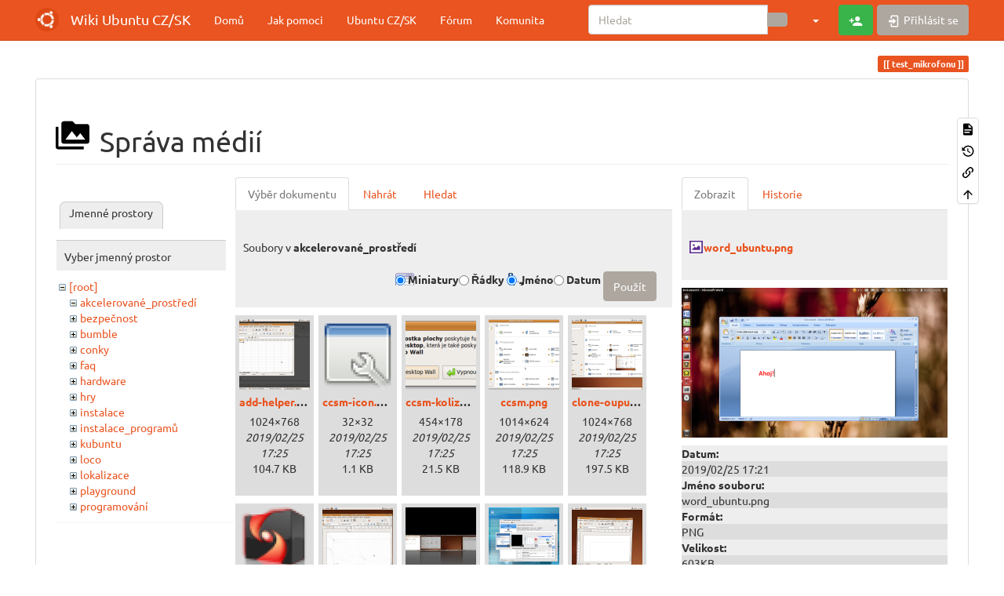

--- FILE ---
content_type: text/html; charset=utf-8
request_url: https://wiki.ubuntu.cz/test_mikrofonu?ns=akcelerovan%C3%A9_prost%C5%99ed%C3%AD&tab_files=files&do=media&tab_details=view&image=word_ubuntu.png
body_size: 9416
content:
<!DOCTYPE html>
<html xmlns="http://www.w3.org/1999/xhtml" lang="cs" dir="ltr" class="no-js">
<head>
    <meta charset="UTF-8" />
    <title>test_mikrofonu [Wiki Ubuntu CZ/SK]</title>
    <script>(function(H){H.className=H.className.replace(/\bno-js\b/,'js')})(document.documentElement)</script>
    <meta name="viewport" content="width=device-width,initial-scale=1" />
    <link rel="shortcut icon" href="/_media/favicon.ico" />
<link rel="apple-touch-icon" href="/_media/apple-touch-icon.png" />
<!-- Matomo -->
<script>
  var _paq = window._paq = window._paq || [];
  /* tracker methods like "setCustomDimension" should be called before "trackPageView" */
  _paq.push(['trackPageView']);
  _paq.push(['enableLinkTracking']);
  (function() {
    var u="https://analytics.openalt.org/";
    _paq.push(['setTrackerUrl', u+'matomo.php']);
    _paq.push(['setSiteId', '23']);
    var d=document, g=d.createElement('script'), s=d.getElementsByTagName('script')[0];
    g.async=true; g.src=u+'matomo.js'; s.parentNode.insertBefore(g,s);
  })();
</script>
<!-- End Matomo Code -->

<meta name="generator" content="DokuWiki"/>
<meta name="robots" content="noindex,nofollow"/>
<link rel="search" type="application/opensearchdescription+xml" href="/lib/exe/opensearch.php" title="Wiki Ubuntu CZ/SK"/>
<link rel="start" href="/"/>
<link rel="contents" href="/test_mikrofonu?do=index" title="Mapa stránek"/>
<link rel="manifest" href="/lib/exe/manifest.php" crossorigin="use-credentials"/>
<link rel="alternate" type="application/rss+xml" title="Poslední úpravy" href="/feed.php"/>
<link rel="alternate" type="application/rss+xml" title="Aktuální jmenný prostor" href="/feed.php?mode=list&amp;ns="/>
<link rel="alternate" type="text/html" title="Čisté HTML" href="/_export/xhtml/test_mikrofonu"/>
<link rel="alternate" type="text/plain" title="Wiki jazyk" href="/_export/raw/test_mikrofonu"/>
<link rel="stylesheet" href="/lib/exe/css.php?t=bootstrap3&amp;tseed=5c3490c86367150c1f6f510fe37e6b82"/>
<script >var NS='';var JSINFO = {"move_renameokay":false,"move_allowrename":false,"bootstrap3":{"mode":"media","toc":[],"config":{"collapsibleSections":0,"fixedTopNavbar":1,"showSemanticPopup":0,"sidebarOnNavbar":0,"tagsOnTop":1,"tocAffix":1,"tocCollapseOnScroll":1,"tocCollapsed":0,"tocLayout":"default","useAnchorJS":1,"useAlternativeToolbarIcons":1,"disableSearchSuggest":0}},"id":"test_mikrofonu","namespace":"","ACT":"media","useHeadingNavigation":0,"useHeadingContent":0};(function(H){H.className=H.className.replace(/\bno-js\b/,'js')})(document.documentElement);</script>
<script src="/lib/exe/jquery.php?tseed=8faf3dc90234d51a499f4f428a0eae43" defer="defer"></script>
<script src="/lib/exe/js.php?t=bootstrap3&amp;tseed=5c3490c86367150c1f6f510fe37e6b82" defer="defer"></script>
<script type="text/javascript" charset="utf-8"></script>
<style type="text/css">@media screen { body { margin-top: 70px; }  #dw__toc.affix { top: 60px; position: fixed !important; }  #dw__toc .nav .nav .nav { display: none; } }</style>
    <!--[if lt IE 9]>
    <script type="text/javascript" src="https://oss.maxcdn.com/html5shiv/3.7.2/html5shiv.min.js"></script>
    <script type="text/javascript" src="https://oss.maxcdn.com/respond/1.4.2/respond.min.js"></script>
    <![endif]-->
</head>
<body class="united dokuwiki mode_media tpl_bootstrap3 dw-page-on-panel dw-fluid-container" data-page-id="test_mikrofonu"><div class="dokuwiki">
    <header id="dokuwiki__header" class="dw-container dokuwiki container-fluid mx-5">
    <!-- navbar -->
<nav id="dw__navbar" class="navbar navbar-fixed-top navbar-default" role="navigation">

    <div class="dw-container container-fluid mx-5">

        <div class="navbar-header">

            <button class="navbar-toggle" type="button" data-toggle="collapse" data-target=".navbar-collapse">
                <span class="icon-bar"></span>
                <span class="icon-bar"></span>
                <span class="icon-bar"></span>
            </button>

            <a class="navbar-brand d-flex align-items-center" href="/Wiki" accesskey="h" title="Wiki Ubuntu CZ/SK"><img id="dw__logo" class="pull-left h-100 mr-4" alt="Wiki Ubuntu CZ/SK" src="/_media/logo.png" /><div class="pull-right"><div id="dw__title">Wiki Ubuntu CZ/SK</div></div></a>
        </div>

        <div class="collapse navbar-collapse">

            
            <ul class="nav  navbar-nav">
<li class="level1"> <a href="/wiki" class="wikilink1" title="wiki" >Domů</a>
</li>
<li class="level1"> <a href="/wiki/jak_pomoci_na_wiki" class="wikilink1" title="wiki:jak_pomoci_na_wiki" >Jak pomoci</a>
</li>
<li class="level1"> <a href="https://www.ubuntu.cz/" class="" target="_blank" title="https://www.ubuntu.cz/" rel="ugc nofollow noopener">Ubuntu CZ/SK</a>
</li>
<li class="level1"> <a href="https://forum.ubuntu.cz/" class="" target="_blank" title="https://forum.ubuntu.cz/" rel="ugc nofollow noopener">Fórum</a>
</li>
<li class="level1"> <a href="https://www.ubuntu.cz/komunita/" class="" target="_blank" title="https://www.ubuntu.cz/komunita/" rel="ugc nofollow noopener">Komunita</a>
</li>
</ul>
            <div class="navbar-right" id="dw__navbar_items">

                <!-- navbar-searchform -->
<form action="/test_mikrofonu" accept-charset="utf-8" class="navbar-form navbar-left search" id="dw__search" method="get" role="search">
    <div class="input-group">
        <input id="qsearch" autocomplete="off" type="search" placeholder="Hledat" value="" accesskey="f" name="q" class="form-control" title="[F]" />
        <div class="input-group-btn">
            <button  class="btn btn-default" type="submit" title="Hledat">
                <span class="iconify"  data-icon="mdi:magnify"></span>            </button>
        </div>

    </div>
    <input type="hidden" name="do" value="search" />
</form>
<!-- /navbar-searchform -->
<!-- tools-menu -->
<ul class="nav navbar-nav dw-action-icon" id="dw__tools">

    
    <li class="dropdown">

        <a href="" class="dropdown-toggle" data-target="#" data-toggle="dropdown" title="" role="button" aria-haspopup="true" aria-expanded="false">
            <span class="iconify"  data-icon="mdi:wrench"></span> <span class="hidden-lg hidden-md hidden-sm">Nástroje</span> <span class="caret"></span>
        </a>

        <ul class="dropdown-menu tools" role="menu">
            
            <li class="dropdown-header">
                <span class="iconify"  data-icon="mdi:account"></span> Uživatelské nástroje            </li>

            <li class="action"><a href="/test_mikrofonu?do=register" title="Registrovat" rel="nofollow" class="menuitem register"><svg xmlns="http://www.w3.org/2000/svg" width="24" height="24" viewBox="0 0 24 24"><path d="M15 14c-2.67 0-8 1.33-8 4v2h16v-2c0-2.67-5.33-4-8-4m-9-4V7H4v3H1v2h3v3h2v-3h3v-2m6 2a4 4 0 0 0 4-4 4 4 0 0 0-4-4 4 4 0 0 0-4 4 4 4 0 0 0 4 4z"/></svg><span>Registrovat</span></a></li><li class="action"><a href="/test_mikrofonu?do=login&amp;sectok=" title="Přihlásit se" rel="nofollow" class="menuitem login"><svg xmlns="http://www.w3.org/2000/svg" width="24" height="24" viewBox="0 0 24 24"><path d="M10 17.25V14H3v-4h7V6.75L15.25 12 10 17.25M8 2h9a2 2 0 0 1 2 2v16a2 2 0 0 1-2 2H8a2 2 0 0 1-2-2v-4h2v4h9V4H8v4H6V4a2 2 0 0 1 2-2z"/></svg><span>Přihlásit se</span></a></li>
                        <li class="divider" role="separator"></li>
            
        
            <li class="dropdown-header">
                <span class="iconify"  data-icon="mdi:toolbox"></span> Nástroje pro tento web            </li>

            <li class="action"><a href="/test_mikrofonu?do=recent" title="Poslední úpravy [r]" rel="nofollow" accesskey="r" class="menuitem recent"><svg xmlns="http://www.w3.org/2000/svg" width="24" height="24" viewBox="0 0 24 24"><path d="M15 13h1.5v2.82l2.44 1.41-.75 1.3L15 16.69V13m4-5H5v11h4.67c-.43-.91-.67-1.93-.67-3a7 7 0 0 1 7-7c1.07 0 2.09.24 3 .67V8M5 21a2 2 0 0 1-2-2V5c0-1.11.89-2 2-2h1V1h2v2h8V1h2v2h1a2 2 0 0 1 2 2v6.1c1.24 1.26 2 2.99 2 4.9a7 7 0 0 1-7 7c-1.91 0-3.64-.76-4.9-2H5m11-9.85A4.85 4.85 0 0 0 11.15 16c0 2.68 2.17 4.85 4.85 4.85A4.85 4.85 0 0 0 20.85 16c0-2.68-2.17-4.85-4.85-4.85z"/></svg><span>Poslední úpravy</span></a></li><li class="action active"><a href="/test_mikrofonu?do=media&amp;ns=0" title="Správa médií" rel="nofollow" class="menuitem media"><svg xmlns="http://www.w3.org/2000/svg" width="24" height="24" viewBox="0 0 24 24"><path d="M7 15l4.5-6 3.5 4.5 2.5-3L21 15m1-11h-8l-2-2H6a2 2 0 0 0-2 2v12a2 2 0 0 0 2 2h16a2 2 0 0 0 2-2V6a2 2 0 0 0-2-2M2 6H0v14a2 2 0 0 0 2 2h18v-2H2V6z"/></svg><span>Správa médií</span></a></li><li class="action"><a href="/test_mikrofonu?do=index" title="Mapa stránek [x]" rel="nofollow" accesskey="x" class="menuitem index"><svg xmlns="http://www.w3.org/2000/svg" width="24" height="24" viewBox="0 0 24 24"><path d="M3 3h6v4H3V3m12 7h6v4h-6v-4m0 7h6v4h-6v-4m-2-4H7v5h6v2H5V9h2v2h6v2z"/></svg><span>Mapa stránek</span></a></li>
                        <li class="divider" role="separator"></li>
            
        
            <li class="dropdown-header">
                <span class="iconify"  data-icon="mdi:file-document-outline"></span> Nástroje pro stránku            </li>

            <li class="action"><a href="/test_mikrofonu?do=" title="Zobrazit stránku [v]" rel="nofollow" accesskey="v" class="menuitem show"><svg xmlns="http://www.w3.org/2000/svg" width="24" height="24" viewBox="0 0 24 24"><path d="M13 9h5.5L13 3.5V9M6 2h8l6 6v12a2 2 0 0 1-2 2H6a2 2 0 0 1-2-2V4c0-1.11.89-2 2-2m9 16v-2H6v2h9m3-4v-2H6v2h12z"/></svg><span>Zobrazit stránku</span></a></li><li class="action"><a href="/test_mikrofonu?do=revisions" title="Starší verze [o]" rel="nofollow" accesskey="o" class="menuitem revs"><svg xmlns="http://www.w3.org/2000/svg" width="24" height="24" viewBox="0 0 24 24"><path d="M11 7v5.11l4.71 2.79.79-1.28-4-2.37V7m0-5C8.97 2 5.91 3.92 4.27 6.77L2 4.5V11h6.5L5.75 8.25C6.96 5.73 9.5 4 12.5 4a7.5 7.5 0 0 1 7.5 7.5 7.5 7.5 0 0 1-7.5 7.5c-3.27 0-6.03-2.09-7.06-5h-2.1c1.1 4.03 4.77 7 9.16 7 5.24 0 9.5-4.25 9.5-9.5A9.5 9.5 0 0 0 12.5 2z"/></svg><span>Starší verze</span></a></li><li class="action"><a href="/test_mikrofonu?do=backlink" title="Zpětné odkazy" rel="nofollow" class="menuitem backlink"><svg xmlns="http://www.w3.org/2000/svg" width="24" height="24" viewBox="0 0 24 24"><path d="M10.59 13.41c.41.39.41 1.03 0 1.42-.39.39-1.03.39-1.42 0a5.003 5.003 0 0 1 0-7.07l3.54-3.54a5.003 5.003 0 0 1 7.07 0 5.003 5.003 0 0 1 0 7.07l-1.49 1.49c.01-.82-.12-1.64-.4-2.42l.47-.48a2.982 2.982 0 0 0 0-4.24 2.982 2.982 0 0 0-4.24 0l-3.53 3.53a2.982 2.982 0 0 0 0 4.24m2.82-4.24c.39-.39 1.03-.39 1.42 0a5.003 5.003 0 0 1 0 7.07l-3.54 3.54a5.003 5.003 0 0 1-7.07 0 5.003 5.003 0 0 1 0-7.07l1.49-1.49c-.01.82.12 1.64.4 2.43l-.47.47a2.982 2.982 0 0 0 0 4.24 2.982 2.982 0 0 0 4.24 0l3.53-3.53a2.982 2.982 0 0 0 0-4.24.973.973 0 0 1 0-1.42z"/></svg><span>Zpětné odkazy</span></a></li><li class="action"><a href="#dokuwiki__top" title="Nahoru [t]" rel="nofollow" accesskey="t" class="menuitem top"><svg xmlns="http://www.w3.org/2000/svg" width="24" height="24" viewBox="0 0 24 24"><path d="M13 20h-2V8l-5.5 5.5-1.42-1.42L12 4.16l7.92 7.92-1.42 1.42L13 8v12z"/></svg><span>Nahoru</span></a></li>
            
                </ul>
    </li>

    
</ul>
<!-- /tools-menu -->

                <ul class="nav navbar-nav">

                    
                                        <li>
                        <span class="dw__actions dw-action-icon">
                        <a href="/test_mikrofonu?do=register" title="Registrovat" rel="nofollow" class="menuitem register btn btn-success navbar-btn"><svg xmlns="http://www.w3.org/2000/svg" width="24" height="24" viewBox="0 0 24 24"><path d="M15 14c-2.67 0-8 1.33-8 4v2h16v-2c0-2.67-5.33-4-8-4m-9-4V7H4v3H1v2h3v3h2v-3h3v-2m6 2a4 4 0 0 0 4-4 4 4 0 0 0-4-4 4 4 0 0 0-4 4 4 4 0 0 0 4 4z"/></svg><span class="sr-only"> Registrovat</span></a><a href="/test_mikrofonu?do=login&amp;sectok=" title="Přihlásit se" rel="nofollow" class="menuitem login btn btn-default navbar-btn"><svg xmlns="http://www.w3.org/2000/svg" width="24" height="24" viewBox="0 0 24 24"><path d="M10 17.25V14H3v-4h7V6.75L15.25 12 10 17.25M8 2h9a2 2 0 0 1 2 2v16a2 2 0 0 1-2 2H8a2 2 0 0 1-2-2v-4h2v4h9V4H8v4H6V4a2 2 0 0 1 2-2z"/></svg><span class=""> Přihlásit se</span></a>                        </span>
                    </li>
                    
                </ul>

                
                
            </div>

        </div>
    </div>
</nav>
<!-- navbar -->
    </header>

    <a name="dokuwiki__top" id="dokuwiki__top"></a>

    <main role="main" class="dw-container pb-5 dokuwiki container-fluid mx-5">

        <div id="dokuwiki__pageheader">

            
            
            <p class="text-right">
                <span class="pageId ml-1 label label-primary">test_mikrofonu</span>            </p>

            <div id="dw__msgarea" class="small">
                            </div>

        </div>

        <div class="row">

            
            <article id="dokuwiki__content" class="col-sm-12 col-md-12 " itemscope itemtype="http://schema.org/Article" itemref="dw__license">

                
<!-- page-tools -->
<nav id="dw__pagetools" class="hidden-print">
    <div class="tools panel panel-default">
        <ul class="nav nav-stacked nav-pills text-muted">
            <li class="action"><a href="/test_mikrofonu?do=" title="Zobrazit stránku [v]" rel="nofollow" accesskey="v" class="menuitem show"><svg xmlns="http://www.w3.org/2000/svg" width="24" height="24" viewBox="0 0 24 24"><path d="M13 9h5.5L13 3.5V9M6 2h8l6 6v12a2 2 0 0 1-2 2H6a2 2 0 0 1-2-2V4c0-1.11.89-2 2-2m9 16v-2H6v2h9m3-4v-2H6v2h12z"/></svg><span>Zobrazit stránku</span></a></li><li class="action"><a href="/test_mikrofonu?do=revisions" title="Starší verze [o]" rel="nofollow" accesskey="o" class="menuitem revs"><svg xmlns="http://www.w3.org/2000/svg" width="24" height="24" viewBox="0 0 24 24"><path d="M11 7v5.11l4.71 2.79.79-1.28-4-2.37V7m0-5C8.97 2 5.91 3.92 4.27 6.77L2 4.5V11h6.5L5.75 8.25C6.96 5.73 9.5 4 12.5 4a7.5 7.5 0 0 1 7.5 7.5 7.5 7.5 0 0 1-7.5 7.5c-3.27 0-6.03-2.09-7.06-5h-2.1c1.1 4.03 4.77 7 9.16 7 5.24 0 9.5-4.25 9.5-9.5A9.5 9.5 0 0 0 12.5 2z"/></svg><span>Starší verze</span></a></li><li class="action"><a href="/test_mikrofonu?do=backlink" title="Zpětné odkazy" rel="nofollow" class="menuitem backlink"><svg xmlns="http://www.w3.org/2000/svg" width="24" height="24" viewBox="0 0 24 24"><path d="M10.59 13.41c.41.39.41 1.03 0 1.42-.39.39-1.03.39-1.42 0a5.003 5.003 0 0 1 0-7.07l3.54-3.54a5.003 5.003 0 0 1 7.07 0 5.003 5.003 0 0 1 0 7.07l-1.49 1.49c.01-.82-.12-1.64-.4-2.42l.47-.48a2.982 2.982 0 0 0 0-4.24 2.982 2.982 0 0 0-4.24 0l-3.53 3.53a2.982 2.982 0 0 0 0 4.24m2.82-4.24c.39-.39 1.03-.39 1.42 0a5.003 5.003 0 0 1 0 7.07l-3.54 3.54a5.003 5.003 0 0 1-7.07 0 5.003 5.003 0 0 1 0-7.07l1.49-1.49c-.01.82.12 1.64.4 2.43l-.47.47a2.982 2.982 0 0 0 0 4.24 2.982 2.982 0 0 0 4.24 0l3.53-3.53a2.982 2.982 0 0 0 0-4.24.973.973 0 0 1 0-1.42z"/></svg><span>Zpětné odkazy</span></a></li><li class="action"><a href="#dokuwiki__top" title="Nahoru [t]" rel="nofollow" accesskey="t" class="menuitem top"><svg xmlns="http://www.w3.org/2000/svg" width="24" height="24" viewBox="0 0 24 24"><path d="M13 20h-2V8l-5.5 5.5-1.42-1.42L12 4.16l7.92 7.92-1.42 1.42L13 8v12z"/></svg><span>Nahoru</span></a></li>        </ul>
    </div>
</nav>
<!-- /page-tools -->

                <div class="panel panel-default px-3 py-2" itemprop="articleBody">
                    <div class="page panel-body">

                        
<div class="dw-content-page "><!-- content --><div class="dw-content"><div id="mediamanager__page">
<h1 class="page-header pb-3 mb-4 mt-5"><svg viewBox="0 0 24 24" xmlns="http://www.w3.org/2000/svg" width="1em" height="1em" role="presentation" class="iconify mr-2"><path d="M7 15l4.5-6 3.5 4.5 2.5-3L21 15m1-11h-8l-2-2H6a2 2 0 0 0-2 2v12a2 2 0 0 0 2 2h16a2 2 0 0 0 2-2V6a2 2 0 0 0-2-2M2 6H0v14a2 2 0 0 0 2 2h18v-2H2V6z"/></svg> Správa médií</h1>
<div class="panel namespaces">
<h2 class="page-header pb-3 mb-4 mt-5">Jmenné prostory</h2>
<div class="panelHeader">Vyber jmenný prostor</div>
<div class="panelContent" id="media__tree">

<ul class="idx fix-media-list-overlap">
<li class="media level0 open"><img src="/lib/images/minus.gif" alt="−" /><div class="li"><a href="/test_mikrofonu?ns=&amp;tab_files=files&amp;do=media&amp;tab_details=view&amp;image=word_ubuntu.png" class="idx_dir">[root]</a></div>
<ul class="idx fix-media-list-overlap">
<li class="media level1 open"><img src="/lib/images/minus.gif" alt="−" /><div class="li"><a href="/test_mikrofonu?ns=akcelerovan%C3%A9_prost%C5%99ed%C3%AD&amp;tab_files=files&amp;do=media&amp;tab_details=view&amp;image=word_ubuntu.png" class="idx_dir">akcelerované_prostředí</a></div></li>
<li class="media level1 closed"><img src="/lib/images/plus.gif" alt="+" /><div class="li"><a href="/test_mikrofonu?ns=bezpe%C4%8Dnost&amp;tab_files=files&amp;do=media&amp;tab_details=view&amp;image=word_ubuntu.png" class="idx_dir">bezpečnost</a></div></li>
<li class="media level1 closed"><img src="/lib/images/plus.gif" alt="+" /><div class="li"><a href="/test_mikrofonu?ns=bumble&amp;tab_files=files&amp;do=media&amp;tab_details=view&amp;image=word_ubuntu.png" class="idx_dir">bumble</a></div></li>
<li class="media level1 closed"><img src="/lib/images/plus.gif" alt="+" /><div class="li"><a href="/test_mikrofonu?ns=conky&amp;tab_files=files&amp;do=media&amp;tab_details=view&amp;image=word_ubuntu.png" class="idx_dir">conky</a></div></li>
<li class="media level1 closed"><img src="/lib/images/plus.gif" alt="+" /><div class="li"><a href="/test_mikrofonu?ns=faq&amp;tab_files=files&amp;do=media&amp;tab_details=view&amp;image=word_ubuntu.png" class="idx_dir">faq</a></div></li>
<li class="media level1 closed"><img src="/lib/images/plus.gif" alt="+" /><div class="li"><a href="/test_mikrofonu?ns=hardware&amp;tab_files=files&amp;do=media&amp;tab_details=view&amp;image=word_ubuntu.png" class="idx_dir">hardware</a></div></li>
<li class="media level1 closed"><img src="/lib/images/plus.gif" alt="+" /><div class="li"><a href="/test_mikrofonu?ns=hry&amp;tab_files=files&amp;do=media&amp;tab_details=view&amp;image=word_ubuntu.png" class="idx_dir">hry</a></div></li>
<li class="media level1 closed"><img src="/lib/images/plus.gif" alt="+" /><div class="li"><a href="/test_mikrofonu?ns=instalace&amp;tab_files=files&amp;do=media&amp;tab_details=view&amp;image=word_ubuntu.png" class="idx_dir">instalace</a></div></li>
<li class="media level1 closed"><img src="/lib/images/plus.gif" alt="+" /><div class="li"><a href="/test_mikrofonu?ns=instalace_program%C5%AF&amp;tab_files=files&amp;do=media&amp;tab_details=view&amp;image=word_ubuntu.png" class="idx_dir">instalace_programů</a></div></li>
<li class="media level1 closed"><img src="/lib/images/plus.gif" alt="+" /><div class="li"><a href="/test_mikrofonu?ns=kubuntu&amp;tab_files=files&amp;do=media&amp;tab_details=view&amp;image=word_ubuntu.png" class="idx_dir">kubuntu</a></div></li>
<li class="media level1 closed"><img src="/lib/images/plus.gif" alt="+" /><div class="li"><a href="/test_mikrofonu?ns=loco&amp;tab_files=files&amp;do=media&amp;tab_details=view&amp;image=word_ubuntu.png" class="idx_dir">loco</a></div></li>
<li class="media level1 closed"><img src="/lib/images/plus.gif" alt="+" /><div class="li"><a href="/test_mikrofonu?ns=lokalizace&amp;tab_files=files&amp;do=media&amp;tab_details=view&amp;image=word_ubuntu.png" class="idx_dir">lokalizace</a></div></li>
<li class="media level1 closed"><img src="/lib/images/plus.gif" alt="+" /><div class="li"><a href="/test_mikrofonu?ns=playground&amp;tab_files=files&amp;do=media&amp;tab_details=view&amp;image=word_ubuntu.png" class="idx_dir">playground</a></div></li>
<li class="media level1 closed"><img src="/lib/images/plus.gif" alt="+" /><div class="li"><a href="/test_mikrofonu?ns=programov%C3%A1n%C3%AD&amp;tab_files=files&amp;do=media&amp;tab_details=view&amp;image=word_ubuntu.png" class="idx_dir">programování</a></div></li>
<li class="media level1 closed"><img src="/lib/images/plus.gif" alt="+" /><div class="li"><a href="/test_mikrofonu?ns=programy&amp;tab_files=files&amp;do=media&amp;tab_details=view&amp;image=word_ubuntu.png" class="idx_dir">programy</a></div></li>
<li class="media level1 closed"><img src="/lib/images/plus.gif" alt="+" /><div class="li"><a href="/test_mikrofonu?ns=propagace&amp;tab_files=files&amp;do=media&amp;tab_details=view&amp;image=word_ubuntu.png" class="idx_dir">propagace</a></div></li>
<li class="media level1 closed"><img src="/lib/images/plus.gif" alt="+" /><div class="li"><a href="/test_mikrofonu?ns=%C5%99e%C5%A1en%C3%AD_probl%C3%A9m%C5%AF&amp;tab_files=files&amp;do=media&amp;tab_details=view&amp;image=word_ubuntu.png" class="idx_dir">řešení_problémů</a></div></li>
<li class="media level1 closed"><img src="/lib/images/plus.gif" alt="+" /><div class="li"><a href="/test_mikrofonu?ns=sdru%C5%BEen%C3%AD&amp;tab_files=files&amp;do=media&amp;tab_details=view&amp;image=word_ubuntu.png" class="idx_dir">sdružení</a></div></li>
<li class="media level1 closed"><img src="/lib/images/plus.gif" alt="+" /><div class="li"><a href="/test_mikrofonu?ns=servery&amp;tab_files=files&amp;do=media&amp;tab_details=view&amp;image=word_ubuntu.png" class="idx_dir">servery</a></div></li>
<li class="media level1 closed"><img src="/lib/images/plus.gif" alt="+" /><div class="li"><a href="/test_mikrofonu?ns=syst%C3%A9m&amp;tab_files=files&amp;do=media&amp;tab_details=view&amp;image=word_ubuntu.png" class="idx_dir">systém</a></div></li>
<li class="media level1 closed"><img src="/lib/images/plus.gif" alt="+" /><div class="li"><a href="/test_mikrofonu?ns=ubuntu-unity&amp;tab_files=files&amp;do=media&amp;tab_details=view&amp;image=word_ubuntu.png" class="idx_dir">ubuntu-unity</a></div></li>
<li class="media level1 closed"><img src="/lib/images/plus.gif" alt="+" /><div class="li"><a href="/test_mikrofonu?ns=unity&amp;tab_files=files&amp;do=media&amp;tab_details=view&amp;image=word_ubuntu.png" class="idx_dir">unity</a></div></li>
<li class="media level1 closed"><img src="/lib/images/plus.gif" alt="+" /><div class="li"><a href="/test_mikrofonu?ns=virtualizace&amp;tab_files=files&amp;do=media&amp;tab_details=view&amp;image=word_ubuntu.png" class="idx_dir">virtualizace</a></div></li>
<li class="media level1 closed"><img src="/lib/images/plus.gif" alt="+" /><div class="li"><a href="/test_mikrofonu?ns=webov%C3%A9_str%C3%A1nky&amp;tab_files=files&amp;do=media&amp;tab_details=view&amp;image=word_ubuntu.png" class="idx_dir">webové_stránky</a></div></li>
<li class="media level1 closed"><img src="/lib/images/plus.gif" alt="+" /><div class="li"><a href="/test_mikrofonu?ns=wiki&amp;tab_files=files&amp;do=media&amp;tab_details=view&amp;image=word_ubuntu.png" class="idx_dir">wiki</a></div></li>
<li class="media level1 closed"><img src="/lib/images/plus.gif" alt="+" /><div class="li"><a href="/test_mikrofonu?ns=wine&amp;tab_files=files&amp;do=media&amp;tab_details=view&amp;image=word_ubuntu.png" class="idx_dir">wine</a></div></li>
<li class="media level1 closed"><img src="/lib/images/plus.gif" alt="+" /><div class="li"><a href="/test_mikrofonu?ns=xubuntu&amp;tab_files=files&amp;do=media&amp;tab_details=view&amp;image=word_ubuntu.png" class="idx_dir">xubuntu</a></div></li>
</ul></li>
</ul>
</div>
</div>
<div class="panel filelist">
<h2 class="a11y sr-only page-header pb-3 mb-4 mt-5">Výběr dokumentu</h2>
<ul class="nav nav-tabs">
<li class="active"><a href="#">Výběr dokumentu</a></li>
<li><a href="/test_mikrofonu?tab_files=upload&amp;do=media&amp;tab_details=view&amp;image=word_ubuntu.png&amp;ns=akcelerovan%C3%A9_prost%C5%99ed%C3%AD">Nahrát</a></li>
<li><a href="/test_mikrofonu?tab_files=search&amp;do=media&amp;tab_details=view&amp;image=word_ubuntu.png&amp;ns=akcelerovan%C3%A9_prost%C5%99ed%C3%AD">Hledat</a></li>
</ul>
<div class="panelHeader">
<h3 class="page-header pb-3 mb-4 mt-5">Soubory v <strong>akcelerované_prostředí</strong></h3>
<form method="get" action="/test_mikrofonu" class="options doku_form form-inline" accept-charset="utf-8"><input type="hidden" name="sectok" value="" /><input type="hidden" name="do" value="media" /><input type="hidden" name="tab_files" value="files" /><input type="hidden" name="tab_details" value="view" /><input type="hidden" name="image" value="word_ubuntu.png" /><input type="hidden" name="ns" value="akcelerované_prostředí" /><div class="no"><ul class="fix-media-list-overlap">
<li class="listType"><label for="listType__thumbs" class="thumbs control-label">
<input name="list_dwmedia" type="radio" value="thumbs" id="listType__thumbs" class="thumbs radio-inline"  checked="checked" />
<span>Miniatury</span>
</label><label for="listType__rows" class="rows control-label">
<input name="list_dwmedia" type="radio" value="rows" id="listType__rows" class="rows radio-inline" />
<span>Řádky</span>
</label></li>
<li class="sortBy"><label for="sortBy__name" class="name control-label">
<input name="sort_dwmedia" type="radio" value="name" id="sortBy__name" class="name radio-inline"  checked="checked" />
<span>Jméno</span>
</label><label for="sortBy__date" class="date control-label">
<input name="sort_dwmedia" type="radio" value="date" id="sortBy__date" class="date radio-inline" />
<span>Datum</span>
</label></li>
<li><button value="1" type="submit" class="btn btn-default">Použít</button></li>
</ul>
</div></form></div>
<div class="panelContent">
<ul class="thumbs fix-media-list-overlap"><li><dl title="add-helper.png"><dt><a id="l_:akcelerované_prostředí:add-helper.png" class="image thumb" href="/test_mikrofonu?image=akcelerovan%C3%A9_prost%C5%99ed%C3%AD%3Aadd-helper.png&amp;ns=akcelerovan%C3%A9_prost%C5%99ed%C3%AD&amp;tab_details=view&amp;do=media&amp;tab_files=files"><img src="/_media/akcelerovan%C3%A9_prost%C5%99ed%C3%AD/add-helper.png?w=90&amp;h=90&amp;tok=6a1075" alt="add-helper.png" loading="lazy" width="90" height="90" /></a></dt><dd class="name"><a href="/test_mikrofonu?image=akcelerovan%C3%A9_prost%C5%99ed%C3%AD%3Aadd-helper.png&amp;ns=akcelerovan%C3%A9_prost%C5%99ed%C3%AD&amp;tab_details=view&amp;do=media&amp;tab_files=files" id="h_:akcelerované_prostředí:add-helper.png">add-helper.png</a></dd><dd class="size">1024&#215;768</dd><dd class="date">2019/02/25 17:25</dd><dd class="filesize">104.7 KB</dd></dl></li><li><dl title="ccsm-icon.png"><dt><a id="l_:akcelerované_prostředí:ccsm-icon.png" class="image thumb" href="/test_mikrofonu?image=akcelerovan%C3%A9_prost%C5%99ed%C3%AD%3Accsm-icon.png&amp;ns=akcelerovan%C3%A9_prost%C5%99ed%C3%AD&amp;tab_details=view&amp;do=media&amp;tab_files=files"><img src="/_media/akcelerovan%C3%A9_prost%C5%99ed%C3%AD/ccsm-icon.png?w=90&amp;h=90&amp;tok=4d40ee" alt="ccsm-icon.png" loading="lazy" width="90" height="90" /></a></dt><dd class="name"><a href="/test_mikrofonu?image=akcelerovan%C3%A9_prost%C5%99ed%C3%AD%3Accsm-icon.png&amp;ns=akcelerovan%C3%A9_prost%C5%99ed%C3%AD&amp;tab_details=view&amp;do=media&amp;tab_files=files" id="h_:akcelerované_prostředí:ccsm-icon.png">ccsm-icon.png</a></dd><dd class="size">32&#215;32</dd><dd class="date">2019/02/25 17:25</dd><dd class="filesize">1.1 KB</dd></dl></li><li><dl title="ccsm-kolize.png"><dt><a id="l_:akcelerované_prostředí:ccsm-kolize.png" class="image thumb" href="/test_mikrofonu?image=akcelerovan%C3%A9_prost%C5%99ed%C3%AD%3Accsm-kolize.png&amp;ns=akcelerovan%C3%A9_prost%C5%99ed%C3%AD&amp;tab_details=view&amp;do=media&amp;tab_files=files"><img src="/_media/akcelerovan%C3%A9_prost%C5%99ed%C3%AD/ccsm-kolize.png?w=90&amp;h=90&amp;tok=bb9c79" alt="ccsm-kolize.png" loading="lazy" width="90" height="90" /></a></dt><dd class="name"><a href="/test_mikrofonu?image=akcelerovan%C3%A9_prost%C5%99ed%C3%AD%3Accsm-kolize.png&amp;ns=akcelerovan%C3%A9_prost%C5%99ed%C3%AD&amp;tab_details=view&amp;do=media&amp;tab_files=files" id="h_:akcelerované_prostředí:ccsm-kolize.png">ccsm-kolize.png</a></dd><dd class="size">454&#215;178</dd><dd class="date">2019/02/25 17:25</dd><dd class="filesize">21.5 KB</dd></dl></li><li><dl title="ccsm.png"><dt><a id="l_:akcelerované_prostředí:ccsm.png" class="image thumb" href="/test_mikrofonu?image=akcelerovan%C3%A9_prost%C5%99ed%C3%AD%3Accsm.png&amp;ns=akcelerovan%C3%A9_prost%C5%99ed%C3%AD&amp;tab_details=view&amp;do=media&amp;tab_files=files"><img src="/_media/akcelerovan%C3%A9_prost%C5%99ed%C3%AD/ccsm.png?w=90&amp;h=90&amp;tok=09e590" alt="ccsm.png" loading="lazy" width="90" height="90" /></a></dt><dd class="name"><a href="/test_mikrofonu?image=akcelerovan%C3%A9_prost%C5%99ed%C3%AD%3Accsm.png&amp;ns=akcelerovan%C3%A9_prost%C5%99ed%C3%AD&amp;tab_details=view&amp;do=media&amp;tab_files=files" id="h_:akcelerované_prostředí:ccsm.png">ccsm.png</a></dd><dd class="size">1014&#215;624</dd><dd class="date">2019/02/25 17:25</dd><dd class="filesize">118.9 KB</dd></dl></li><li><dl title="clone-ouput.png"><dt><a id="l_:akcelerované_prostředí:clone-ouput.png" class="image thumb" href="/test_mikrofonu?image=akcelerovan%C3%A9_prost%C5%99ed%C3%AD%3Aclone-ouput.png&amp;ns=akcelerovan%C3%A9_prost%C5%99ed%C3%AD&amp;tab_details=view&amp;do=media&amp;tab_files=files"><img src="/_media/akcelerovan%C3%A9_prost%C5%99ed%C3%AD/clone-ouput.png?w=90&amp;h=90&amp;tok=e9f91b" alt="clone-ouput.png" loading="lazy" width="90" height="90" /></a></dt><dd class="name"><a href="/test_mikrofonu?image=akcelerovan%C3%A9_prost%C5%99ed%C3%AD%3Aclone-ouput.png&amp;ns=akcelerovan%C3%A9_prost%C5%99ed%C3%AD&amp;tab_details=view&amp;do=media&amp;tab_files=files" id="h_:akcelerované_prostředí:clone-ouput.png">clone-ouput.png</a></dd><dd class="size">1024&#215;768</dd><dd class="date">2019/02/25 17:25</dd><dd class="filesize">197.5 KB</dd></dl></li><li><dl title="compiz-fusion-logo.png"><dt><a id="l_:akcelerované_prostředí:compiz-fusion-logo.png" class="image thumb" href="/test_mikrofonu?image=akcelerovan%C3%A9_prost%C5%99ed%C3%AD%3Acompiz-fusion-logo.png&amp;ns=akcelerovan%C3%A9_prost%C5%99ed%C3%AD&amp;tab_details=view&amp;do=media&amp;tab_files=files"><img src="/_media/akcelerovan%C3%A9_prost%C5%99ed%C3%AD/compiz-fusion-logo.png?w=90&amp;h=90&amp;tok=e81734" alt="compiz-fusion-logo.png" loading="lazy" width="90" height="90" /></a></dt><dd class="name"><a href="/test_mikrofonu?image=akcelerovan%C3%A9_prost%C5%99ed%C3%AD%3Acompiz-fusion-logo.png&amp;ns=akcelerovan%C3%A9_prost%C5%99ed%C3%AD&amp;tab_details=view&amp;do=media&amp;tab_files=files" id="h_:akcelerované_prostředí:compiz-fusion-logo.png">compiz-fusion-logo.png</a></dd><dd class="size">40&#215;40</dd><dd class="date">2019/02/25 17:25</dd><dd class="filesize">2.8 KB</dd></dl></li><li><dl title="dest.png"><dt><a id="l_:akcelerované_prostředí:dest.png" class="image thumb" href="/test_mikrofonu?image=akcelerovan%C3%A9_prost%C5%99ed%C3%AD%3Adest.png&amp;ns=akcelerovan%C3%A9_prost%C5%99ed%C3%AD&amp;tab_details=view&amp;do=media&amp;tab_files=files"><img src="/_media/akcelerovan%C3%A9_prost%C5%99ed%C3%AD/dest.png?w=90&amp;h=90&amp;tok=ce65b4" alt="dest.png" loading="lazy" width="90" height="90" /></a></dt><dd class="name"><a href="/test_mikrofonu?image=akcelerovan%C3%A9_prost%C5%99ed%C3%AD%3Adest.png&amp;ns=akcelerovan%C3%A9_prost%C5%99ed%C3%AD&amp;tab_details=view&amp;do=media&amp;tab_files=files" id="h_:akcelerované_prostředí:dest.png">dest.png</a></dd><dd class="size">1024&#215;768</dd><dd class="date">2019/02/25 17:25</dd><dd class="filesize">448.9 KB</dd></dl></li><li><dl title="expo.png"><dt><a id="l_:akcelerované_prostředí:expo.png" class="image thumb" href="/test_mikrofonu?image=akcelerovan%C3%A9_prost%C5%99ed%C3%AD%3Aexpo.png&amp;ns=akcelerovan%C3%A9_prost%C5%99ed%C3%AD&amp;tab_details=view&amp;do=media&amp;tab_files=files"><img src="/_media/akcelerovan%C3%A9_prost%C5%99ed%C3%AD/expo.png?w=90&amp;h=90&amp;tok=5a754d" alt="expo.png" loading="lazy" width="90" height="90" /></a></dt><dd class="name"><a href="/test_mikrofonu?image=akcelerovan%C3%A9_prost%C5%99ed%C3%AD%3Aexpo.png&amp;ns=akcelerovan%C3%A9_prost%C5%99ed%C3%AD&amp;tab_details=view&amp;do=media&amp;tab_files=files" id="h_:akcelerované_prostředí:expo.png">expo.png</a></dd><dd class="size">1024&#215;768</dd><dd class="date">2019/02/25 17:25</dd><dd class="filesize">125.6 KB</dd></dl></li><li><dl title="filmovy-pas.png"><dt><a id="l_:akcelerované_prostředí:filmovy-pas.png" class="image thumb" href="/test_mikrofonu?image=akcelerovan%C3%A9_prost%C5%99ed%C3%AD%3Afilmovy-pas.png&amp;ns=akcelerovan%C3%A9_prost%C5%99ed%C3%AD&amp;tab_details=view&amp;do=media&amp;tab_files=files"><img src="/_media/akcelerovan%C3%A9_prost%C5%99ed%C3%AD/filmovy-pas.png?w=90&amp;h=90&amp;tok=c8a5ab" alt="filmovy-pas.png" loading="lazy" width="90" height="90" /></a></dt><dd class="name"><a href="/test_mikrofonu?image=akcelerovan%C3%A9_prost%C5%99ed%C3%AD%3Afilmovy-pas.png&amp;ns=akcelerovan%C3%A9_prost%C5%99ed%C3%AD&amp;tab_details=view&amp;do=media&amp;tab_files=files" id="h_:akcelerované_prostředí:filmovy-pas.png">filmovy-pas.png</a></dd><dd class="size">1280&#215;1024</dd><dd class="date">2019/02/25 17:25</dd><dd class="filesize">615.2 KB</dd></dl></li><li><dl title="gumova-okna.png"><dt><a id="l_:akcelerované_prostředí:gumova-okna.png" class="image thumb" href="/test_mikrofonu?image=akcelerovan%C3%A9_prost%C5%99ed%C3%AD%3Agumova-okna.png&amp;ns=akcelerovan%C3%A9_prost%C5%99ed%C3%AD&amp;tab_details=view&amp;do=media&amp;tab_files=files"><img src="/_media/akcelerovan%C3%A9_prost%C5%99ed%C3%AD/gumova-okna.png?w=90&amp;h=90&amp;tok=8467bc" alt="gumova-okna.png" loading="lazy" width="90" height="90" /></a></dt><dd class="name"><a href="/test_mikrofonu?image=akcelerovan%C3%A9_prost%C5%99ed%C3%AD%3Agumova-okna.png&amp;ns=akcelerovan%C3%A9_prost%C5%99ed%C3%AD&amp;tab_details=view&amp;do=media&amp;tab_files=files" id="h_:akcelerované_prostředí:gumova-okna.png">gumova-okna.png</a></dd><dd class="size">1024&#215;768</dd><dd class="date">2019/02/25 17:25</dd><dd class="filesize">293.3 KB</dd></dl></li><li><dl title="kartoteka.png"><dt><a id="l_:akcelerované_prostředí:kartoteka.png" class="image thumb" href="/test_mikrofonu?image=akcelerovan%C3%A9_prost%C5%99ed%C3%AD%3Akartoteka.png&amp;ns=akcelerovan%C3%A9_prost%C5%99ed%C3%AD&amp;tab_details=view&amp;do=media&amp;tab_files=files"><img src="/_media/akcelerovan%C3%A9_prost%C5%99ed%C3%AD/kartoteka.png?w=90&amp;h=90&amp;tok=5d5635" alt="kartoteka.png" loading="lazy" width="90" height="90" /></a></dt><dd class="name"><a href="/test_mikrofonu?image=akcelerovan%C3%A9_prost%C5%99ed%C3%AD%3Akartoteka.png&amp;ns=akcelerovan%C3%A9_prost%C5%99ed%C3%AD&amp;tab_details=view&amp;do=media&amp;tab_files=files" id="h_:akcelerované_prostředí:kartoteka.png">kartoteka.png</a></dd><dd class="size">1280&#215;1024</dd><dd class="date">2019/02/25 17:25</dd><dd class="filesize">757.6 KB</dd></dl></li><li><dl title="kompozitor-nastaveni.png"><dt><a id="l_:akcelerované_prostředí:kompozitor-nastaveni.png" class="image thumb" href="/test_mikrofonu?image=akcelerovan%C3%A9_prost%C5%99ed%C3%AD%3Akompozitor-nastaveni.png&amp;ns=akcelerovan%C3%A9_prost%C5%99ed%C3%AD&amp;tab_details=view&amp;do=media&amp;tab_files=files"><img src="/_media/akcelerovan%C3%A9_prost%C5%99ed%C3%AD/kompozitor-nastaveni.png?w=90&amp;h=90&amp;tok=633023" alt="kompozitor-nastaveni.png" loading="lazy" width="90" height="90" /></a></dt><dd class="name"><a href="/test_mikrofonu?image=akcelerovan%C3%A9_prost%C5%99ed%C3%AD%3Akompozitor-nastaveni.png&amp;ns=akcelerovan%C3%A9_prost%C5%99ed%C3%AD&amp;tab_details=view&amp;do=media&amp;tab_files=files" id="h_:akcelerované_prostředí:kompozitor-nastaveni.png">kompozitor-nastaveni.png</a></dd><dd class="size">822&#215;640</dd><dd class="date">2019/02/25 17:25</dd><dd class="filesize">76.9 KB</dd></dl></li><li><dl title="kompozitor.png"><dt><a id="l_:akcelerované_prostředí:kompozitor.png" class="image thumb" href="/test_mikrofonu?image=akcelerovan%C3%A9_prost%C5%99ed%C3%AD%3Akompozitor.png&amp;ns=akcelerovan%C3%A9_prost%C5%99ed%C3%AD&amp;tab_details=view&amp;do=media&amp;tab_files=files"><img src="/_media/akcelerovan%C3%A9_prost%C5%99ed%C3%AD/kompozitor.png?w=90&amp;h=90&amp;tok=dce505" alt="kompozitor.png" loading="lazy" width="90" height="90" /></a></dt><dd class="name"><a href="/test_mikrofonu?image=akcelerovan%C3%A9_prost%C5%99ed%C3%AD%3Akompozitor.png&amp;ns=akcelerovan%C3%A9_prost%C5%99ed%C3%AD&amp;tab_details=view&amp;do=media&amp;tab_files=files" id="h_:akcelerované_prostředí:kompozitor.png">kompozitor.png</a></dd><dd class="size">1280&#215;1024</dd><dd class="date">2019/02/25 17:25</dd><dd class="filesize">655.8 KB</dd></dl></li><li><dl title="kostka.png"><dt><a id="l_:akcelerované_prostředí:kostka.png" class="image thumb" href="/test_mikrofonu?image=akcelerovan%C3%A9_prost%C5%99ed%C3%AD%3Akostka.png&amp;ns=akcelerovan%C3%A9_prost%C5%99ed%C3%AD&amp;tab_details=view&amp;do=media&amp;tab_files=files"><img src="/_media/akcelerovan%C3%A9_prost%C5%99ed%C3%AD/kostka.png?w=90&amp;h=90&amp;tok=addc0d" alt="kostka.png" loading="lazy" width="90" height="90" /></a></dt><dd class="name"><a href="/test_mikrofonu?image=akcelerovan%C3%A9_prost%C5%99ed%C3%AD%3Akostka.png&amp;ns=akcelerovan%C3%A9_prost%C5%99ed%C3%AD&amp;tab_details=view&amp;do=media&amp;tab_files=files" id="h_:akcelerované_prostředí:kostka.png">kostka.png</a></dd><dd class="size">1024&#215;768</dd><dd class="date">2019/02/25 17:25</dd><dd class="filesize">249.1 KB</dd></dl></li><li><dl title="kresleni.png"><dt><a id="l_:akcelerované_prostředí:kresleni.png" class="image thumb" href="/test_mikrofonu?image=akcelerovan%C3%A9_prost%C5%99ed%C3%AD%3Akresleni.png&amp;ns=akcelerovan%C3%A9_prost%C5%99ed%C3%AD&amp;tab_details=view&amp;do=media&amp;tab_files=files"><img src="/_media/akcelerovan%C3%A9_prost%C5%99ed%C3%AD/kresleni.png?w=90&amp;h=90&amp;tok=144c37" alt="kresleni.png" loading="lazy" width="90" height="90" /></a></dt><dd class="name"><a href="/test_mikrofonu?image=akcelerovan%C3%A9_prost%C5%99ed%C3%AD%3Akresleni.png&amp;ns=akcelerovan%C3%A9_prost%C5%99ed%C3%AD&amp;tab_details=view&amp;do=media&amp;tab_files=files" id="h_:akcelerované_prostředí:kresleni.png">kresleni.png</a></dd><dd class="size">1024&#215;768</dd><dd class="date">2019/02/25 17:25</dd><dd class="filesize">445.1 KB</dd></dl></li><li><dl title="kwin-kostka.png"><dt><a id="l_:akcelerované_prostředí:kwin-kostka.png" class="image thumb" href="/test_mikrofonu?image=akcelerovan%C3%A9_prost%C5%99ed%C3%AD%3Akwin-kostka.png&amp;ns=akcelerovan%C3%A9_prost%C5%99ed%C3%AD&amp;tab_details=view&amp;do=media&amp;tab_files=files"><img src="/_media/akcelerovan%C3%A9_prost%C5%99ed%C3%AD/kwin-kostka.png?w=90&amp;h=90&amp;tok=2da98a" alt="kwin-kostka.png" loading="lazy" width="90" height="90" /></a></dt><dd class="name"><a href="/test_mikrofonu?image=akcelerovan%C3%A9_prost%C5%99ed%C3%AD%3Akwin-kostka.png&amp;ns=akcelerovan%C3%A9_prost%C5%99ed%C3%AD&amp;tab_details=view&amp;do=media&amp;tab_files=files" id="h_:akcelerované_prostředí:kwin-kostka.png">kwin-kostka.png</a></dd><dd class="size">1280&#215;1024</dd><dd class="date">2019/02/25 17:25</dd><dd class="filesize">894.8 KB</dd></dl></li><li><dl title="kwin-lupa.png"><dt><a id="l_:akcelerované_prostředí:kwin-lupa.png" class="image thumb" href="/test_mikrofonu?image=akcelerovan%C3%A9_prost%C5%99ed%C3%AD%3Akwin-lupa.png&amp;ns=akcelerovan%C3%A9_prost%C5%99ed%C3%AD&amp;tab_details=view&amp;do=media&amp;tab_files=files"><img src="/_media/akcelerovan%C3%A9_prost%C5%99ed%C3%AD/kwin-lupa.png?w=90&amp;h=90&amp;tok=915af7" alt="kwin-lupa.png" loading="lazy" width="90" height="90" /></a></dt><dd class="name"><a href="/test_mikrofonu?image=akcelerovan%C3%A9_prost%C5%99ed%C3%AD%3Akwin-lupa.png&amp;ns=akcelerovan%C3%A9_prost%C5%99ed%C3%AD&amp;tab_details=view&amp;do=media&amp;tab_files=files" id="h_:akcelerované_prostředí:kwin-lupa.png">kwin-lupa.png</a></dd><dd class="size">829&#215;580</dd><dd class="date">2019/02/25 17:25</dd><dd class="filesize">99.3 KB</dd></dl></li><li><dl title="kwin-nastaveni1.png"><dt><a id="l_:akcelerované_prostředí:kwin-nastaveni1.png" class="image thumb" href="/test_mikrofonu?image=akcelerovan%C3%A9_prost%C5%99ed%C3%AD%3Akwin-nastaveni1.png&amp;ns=akcelerovan%C3%A9_prost%C5%99ed%C3%AD&amp;tab_details=view&amp;do=media&amp;tab_files=files"><img src="/_media/akcelerovan%C3%A9_prost%C5%99ed%C3%AD/kwin-nastaveni1.png?w=90&amp;h=90&amp;tok=b6cf4f" alt="kwin-nastaveni1.png" loading="lazy" width="90" height="90" /></a></dt><dd class="name"><a href="/test_mikrofonu?image=akcelerovan%C3%A9_prost%C5%99ed%C3%AD%3Akwin-nastaveni1.png&amp;ns=akcelerovan%C3%A9_prost%C5%99ed%C3%AD&amp;tab_details=view&amp;do=media&amp;tab_files=files" id="h_:akcelerované_prostředí:kwin-nastaveni1.png">kwin-nastaveni1.png</a></dd><dd class="size">829&#215;580</dd><dd class="date">2019/02/25 17:25</dd><dd class="filesize">60.8 KB</dd></dl></li><li><dl title="kwin-nastaveni2.png"><dt><a id="l_:akcelerované_prostředí:kwin-nastaveni2.png" class="image thumb" href="/test_mikrofonu?image=akcelerovan%C3%A9_prost%C5%99ed%C3%AD%3Akwin-nastaveni2.png&amp;ns=akcelerovan%C3%A9_prost%C5%99ed%C3%AD&amp;tab_details=view&amp;do=media&amp;tab_files=files"><img src="/_media/akcelerovan%C3%A9_prost%C5%99ed%C3%AD/kwin-nastaveni2.png?w=90&amp;h=90&amp;tok=90dcc8" alt="kwin-nastaveni2.png" loading="lazy" width="90" height="90" /></a></dt><dd class="name"><a href="/test_mikrofonu?image=akcelerovan%C3%A9_prost%C5%99ed%C3%AD%3Akwin-nastaveni2.png&amp;ns=akcelerovan%C3%A9_prost%C5%99ed%C3%AD&amp;tab_details=view&amp;do=media&amp;tab_files=files" id="h_:akcelerované_prostředí:kwin-nastaveni2.png">kwin-nastaveni2.png</a></dd><dd class="size">829&#215;580</dd><dd class="date">2019/02/25 17:25</dd><dd class="filesize">93.2 KB</dd></dl></li><li><dl title="kwin-nastaveni3.png"><dt><a id="l_:akcelerované_prostředí:kwin-nastaveni3.png" class="image thumb" href="/test_mikrofonu?image=akcelerovan%C3%A9_prost%C5%99ed%C3%AD%3Akwin-nastaveni3.png&amp;ns=akcelerovan%C3%A9_prost%C5%99ed%C3%AD&amp;tab_details=view&amp;do=media&amp;tab_files=files"><img src="/_media/akcelerovan%C3%A9_prost%C5%99ed%C3%AD/kwin-nastaveni3.png?w=90&amp;h=90&amp;tok=5f739d" alt="kwin-nastaveni3.png" loading="lazy" width="90" height="90" /></a></dt><dd class="name"><a href="/test_mikrofonu?image=akcelerovan%C3%A9_prost%C5%99ed%C3%AD%3Akwin-nastaveni3.png&amp;ns=akcelerovan%C3%A9_prost%C5%99ed%C3%AD&amp;tab_details=view&amp;do=media&amp;tab_files=files" id="h_:akcelerované_prostředí:kwin-nastaveni3.png">kwin-nastaveni3.png</a></dd><dd class="size">829&#215;580</dd><dd class="date">2019/02/25 17:25</dd><dd class="filesize">58.4 KB</dd></dl></li><li><dl title="lupa.png"><dt><a id="l_:akcelerované_prostředí:lupa.png" class="image thumb" href="/test_mikrofonu?image=akcelerovan%C3%A9_prost%C5%99ed%C3%AD%3Alupa.png&amp;ns=akcelerovan%C3%A9_prost%C5%99ed%C3%AD&amp;tab_details=view&amp;do=media&amp;tab_files=files"><img src="/_media/akcelerovan%C3%A9_prost%C5%99ed%C3%AD/lupa.png?w=90&amp;h=90&amp;tok=8a423c" alt="lupa.png" loading="lazy" width="90" height="90" /></a></dt><dd class="name"><a href="/test_mikrofonu?image=akcelerovan%C3%A9_prost%C5%99ed%C3%AD%3Alupa.png&amp;ns=akcelerovan%C3%A9_prost%C5%99ed%C3%AD&amp;tab_details=view&amp;do=media&amp;tab_files=files" id="h_:akcelerované_prostředí:lupa.png">lupa.png</a></dd><dd class="size">414&#215;316</dd><dd class="date">2019/02/25 17:25</dd><dd class="filesize">19.1 KB</dd></dl></li><li><dl title="meritko.png"><dt><a id="l_:akcelerované_prostředí:meritko.png" class="image thumb" href="/test_mikrofonu?image=akcelerovan%C3%A9_prost%C5%99ed%C3%AD%3Ameritko.png&amp;ns=akcelerovan%C3%A9_prost%C5%99ed%C3%AD&amp;tab_details=view&amp;do=media&amp;tab_files=files"><img src="/_media/akcelerovan%C3%A9_prost%C5%99ed%C3%AD/meritko.png?w=90&amp;h=90&amp;tok=2095af" alt="meritko.png" loading="lazy" width="90" height="90" /></a></dt><dd class="name"><a href="/test_mikrofonu?image=akcelerovan%C3%A9_prost%C5%99ed%C3%AD%3Ameritko.png&amp;ns=akcelerovan%C3%A9_prost%C5%99ed%C3%AD&amp;tab_details=view&amp;do=media&amp;tab_files=files" id="h_:akcelerované_prostředí:meritko.png">meritko.png</a></dd><dd class="size">1280&#215;1024</dd><dd class="date">2019/02/25 17:25</dd><dd class="filesize">553.1 KB</dd></dl></li><li><dl title="ohen.png"><dt><a id="l_:akcelerované_prostředí:ohen.png" class="image thumb" href="/test_mikrofonu?image=akcelerovan%C3%A9_prost%C5%99ed%C3%AD%3Aohen.png&amp;ns=akcelerovan%C3%A9_prost%C5%99ed%C3%AD&amp;tab_details=view&amp;do=media&amp;tab_files=files"><img src="/_media/akcelerovan%C3%A9_prost%C5%99ed%C3%AD/ohen.png?w=90&amp;h=90&amp;tok=318a02" alt="ohen.png" loading="lazy" width="90" height="90" /></a></dt><dd class="name"><a href="/test_mikrofonu?image=akcelerovan%C3%A9_prost%C5%99ed%C3%AD%3Aohen.png&amp;ns=akcelerovan%C3%A9_prost%C5%99ed%C3%AD&amp;tab_details=view&amp;do=media&amp;tab_files=files" id="h_:akcelerované_prostředí:ohen.png">ohen.png</a></dd><dd class="size">1024&#215;768</dd><dd class="date">2019/02/25 17:25</dd><dd class="filesize">527.7 KB</dd></dl></li><li><dl title="opacify.png"><dt><a id="l_:akcelerované_prostředí:opacify.png" class="image thumb" href="/test_mikrofonu?image=akcelerovan%C3%A9_prost%C5%99ed%C3%AD%3Aopacify.png&amp;ns=akcelerovan%C3%A9_prost%C5%99ed%C3%AD&amp;tab_details=view&amp;do=media&amp;tab_files=files"><img src="/_media/akcelerovan%C3%A9_prost%C5%99ed%C3%AD/opacify.png?w=90&amp;h=90&amp;tok=87b700" alt="opacify.png" loading="lazy" width="90" height="90" /></a></dt><dd class="name"><a href="/test_mikrofonu?image=akcelerovan%C3%A9_prost%C5%99ed%C3%AD%3Aopacify.png&amp;ns=akcelerovan%C3%A9_prost%C5%99ed%C3%AD&amp;tab_details=view&amp;do=media&amp;tab_files=files" id="h_:akcelerované_prostředí:opacify.png">opacify.png</a></dd><dd class="size">384&#215;307</dd><dd class="date">2019/02/25 17:25</dd><dd class="filesize">169.9 KB</dd></dl></li><li><dl title="opacity.png"><dt><a id="l_:akcelerované_prostředí:opacity.png" class="image thumb" href="/test_mikrofonu?image=akcelerovan%C3%A9_prost%C5%99ed%C3%AD%3Aopacity.png&amp;ns=akcelerovan%C3%A9_prost%C5%99ed%C3%AD&amp;tab_details=view&amp;do=media&amp;tab_files=files"><img src="/_media/akcelerovan%C3%A9_prost%C5%99ed%C3%AD/opacity.png?w=90&amp;h=90&amp;tok=cd06f2" alt="opacity.png" loading="lazy" width="90" height="90" /></a></dt><dd class="name"><a href="/test_mikrofonu?image=akcelerovan%C3%A9_prost%C5%99ed%C3%AD%3Aopacity.png&amp;ns=akcelerovan%C3%A9_prost%C5%99ed%C3%AD&amp;tab_details=view&amp;do=media&amp;tab_files=files" id="h_:akcelerované_prostředí:opacity.png">opacity.png</a></dd><dd class="size">384&#215;307</dd><dd class="date">2019/02/25 17:25</dd><dd class="filesize">169.9 KB</dd></dl></li><li><dl title="prehlidka-oken.png"><dt><a id="l_:akcelerované_prostředí:prehlidka-oken.png" class="image thumb" href="/test_mikrofonu?image=akcelerovan%C3%A9_prost%C5%99ed%C3%AD%3Aprehlidka-oken.png&amp;ns=akcelerovan%C3%A9_prost%C5%99ed%C3%AD&amp;tab_details=view&amp;do=media&amp;tab_files=files"><img src="/_media/akcelerovan%C3%A9_prost%C5%99ed%C3%AD/prehlidka-oken.png?w=90&amp;h=90&amp;tok=f25767" alt="prehlidka-oken.png" loading="lazy" width="90" height="90" /></a></dt><dd class="name"><a href="/test_mikrofonu?image=akcelerovan%C3%A9_prost%C5%99ed%C3%AD%3Aprehlidka-oken.png&amp;ns=akcelerovan%C3%A9_prost%C5%99ed%C3%AD&amp;tab_details=view&amp;do=media&amp;tab_files=files" id="h_:akcelerované_prostředí:prehlidka-oken.png">prehlidka-oken.png</a></dd><dd class="size">1280&#215;1024</dd><dd class="date">2019/02/25 17:25</dd><dd class="filesize">486.7 KB</dd></dl></li><li><dl title="prezentace-oken.png"><dt><a id="l_:akcelerované_prostředí:prezentace-oken.png" class="image thumb" href="/test_mikrofonu?image=akcelerovan%C3%A9_prost%C5%99ed%C3%AD%3Aprezentace-oken.png&amp;ns=akcelerovan%C3%A9_prost%C5%99ed%C3%AD&amp;tab_details=view&amp;do=media&amp;tab_files=files"><img src="/_media/akcelerovan%C3%A9_prost%C5%99ed%C3%AD/prezentace-oken.png?w=90&amp;h=90&amp;tok=50f893" alt="prezentace-oken.png" loading="lazy" width="90" height="90" /></a></dt><dd class="name"><a href="/test_mikrofonu?image=akcelerovan%C3%A9_prost%C5%99ed%C3%AD%3Aprezentace-oken.png&amp;ns=akcelerovan%C3%A9_prost%C5%99ed%C3%AD&amp;tab_details=view&amp;do=media&amp;tab_files=files" id="h_:akcelerované_prostředí:prezentace-oken.png">prezentace-oken.png</a></dd><dd class="size">1280&#215;1024</dd><dd class="date">2019/02/25 17:25</dd><dd class="filesize">522.6 KB</dd></dl></li><li><dl title="ring-switcher.png"><dt><a id="l_:akcelerované_prostředí:ring-switcher.png" class="image thumb" href="/test_mikrofonu?image=akcelerovan%C3%A9_prost%C5%99ed%C3%AD%3Aring-switcher.png&amp;ns=akcelerovan%C3%A9_prost%C5%99ed%C3%AD&amp;tab_details=view&amp;do=media&amp;tab_files=files"><img src="/_media/akcelerovan%C3%A9_prost%C5%99ed%C3%AD/ring-switcher.png?w=90&amp;h=90&amp;tok=7cafe1" alt="ring-switcher.png" loading="lazy" width="90" height="90" /></a></dt><dd class="name"><a href="/test_mikrofonu?image=akcelerovan%C3%A9_prost%C5%99ed%C3%AD%3Aring-switcher.png&amp;ns=akcelerovan%C3%A9_prost%C5%99ed%C3%AD&amp;tab_details=view&amp;do=media&amp;tab_files=files" id="h_:akcelerované_prostředí:ring-switcher.png">ring-switcher.png</a></dd><dd class="size">1280&#215;1024</dd><dd class="date">2019/02/25 17:25</dd><dd class="filesize">506 KB</dd></dl></li><li><dl title="shift-switcher.png"><dt><a id="l_:akcelerované_prostředí:shift-switcher.png" class="image thumb" href="/test_mikrofonu?image=akcelerovan%C3%A9_prost%C5%99ed%C3%AD%3Ashift-switcher.png&amp;ns=akcelerovan%C3%A9_prost%C5%99ed%C3%AD&amp;tab_details=view&amp;do=media&amp;tab_files=files"><img src="/_media/akcelerovan%C3%A9_prost%C5%99ed%C3%AD/shift-switcher.png?w=90&amp;h=90&amp;tok=05a3b3" alt="shift-switcher.png" loading="lazy" width="90" height="90" /></a></dt><dd class="name"><a href="/test_mikrofonu?image=akcelerovan%C3%A9_prost%C5%99ed%C3%AD%3Ashift-switcher.png&amp;ns=akcelerovan%C3%A9_prost%C5%99ed%C3%AD&amp;tab_details=view&amp;do=media&amp;tab_files=files" id="h_:akcelerované_prostředí:shift-switcher.png">shift-switcher.png</a></dd><dd class="size">1280&#215;1024</dd><dd class="date">2019/02/25 17:25</dd><dd class="filesize">446.8 KB</dd></dl></li><li><dl title="snih.png"><dt><a id="l_:akcelerované_prostředí:snih.png" class="image thumb" href="/test_mikrofonu?image=akcelerovan%C3%A9_prost%C5%99ed%C3%AD%3Asnih.png&amp;ns=akcelerovan%C3%A9_prost%C5%99ed%C3%AD&amp;tab_details=view&amp;do=media&amp;tab_files=files"><img src="/_media/akcelerovan%C3%A9_prost%C5%99ed%C3%AD/snih.png?w=90&amp;h=90&amp;tok=c515df" alt="snih.png" loading="lazy" width="90" height="90" /></a></dt><dd class="name"><a href="/test_mikrofonu?image=akcelerovan%C3%A9_prost%C5%99ed%C3%AD%3Asnih.png&amp;ns=akcelerovan%C3%A9_prost%C5%99ed%C3%AD&amp;tab_details=view&amp;do=media&amp;tab_files=files" id="h_:akcelerované_prostředí:snih.png">snih.png</a></dd><dd class="size">1280&#215;1024</dd><dd class="date">2019/02/25 17:25</dd><dd class="filesize">670.3 KB</dd></dl></li><li><dl title="znackovac.png"><dt><a id="l_:akcelerované_prostředí:znackovac.png" class="image thumb" href="/test_mikrofonu?image=akcelerovan%C3%A9_prost%C5%99ed%C3%AD%3Aznackovac.png&amp;ns=akcelerovan%C3%A9_prost%C5%99ed%C3%AD&amp;tab_details=view&amp;do=media&amp;tab_files=files"><img src="/_media/akcelerovan%C3%A9_prost%C5%99ed%C3%AD/znackovac.png?w=90&amp;h=90&amp;tok=9adc45" alt="znackovac.png" loading="lazy" width="90" height="90" /></a></dt><dd class="name"><a href="/test_mikrofonu?image=akcelerovan%C3%A9_prost%C5%99ed%C3%AD%3Aznackovac.png&amp;ns=akcelerovan%C3%A9_prost%C5%99ed%C3%AD&amp;tab_details=view&amp;do=media&amp;tab_files=files" id="h_:akcelerované_prostředí:znackovac.png">znackovac.png</a></dd><dd class="size">1280&#215;1024</dd><dd class="date">2019/02/25 17:25</dd><dd class="filesize">572.1 KB</dd></dl></li><li><dl title="ztmavit.png"><dt><a id="l_:akcelerované_prostředí:ztmavit.png" class="image thumb" href="/test_mikrofonu?image=akcelerovan%C3%A9_prost%C5%99ed%C3%AD%3Aztmavit.png&amp;ns=akcelerovan%C3%A9_prost%C5%99ed%C3%AD&amp;tab_details=view&amp;do=media&amp;tab_files=files"><img src="/_media/akcelerovan%C3%A9_prost%C5%99ed%C3%AD/ztmavit.png?w=90&amp;h=90&amp;tok=ebb016" alt="ztmavit.png" loading="lazy" width="90" height="90" /></a></dt><dd class="name"><a href="/test_mikrofonu?image=akcelerovan%C3%A9_prost%C5%99ed%C3%AD%3Aztmavit.png&amp;ns=akcelerovan%C3%A9_prost%C5%99ed%C3%AD&amp;tab_details=view&amp;do=media&amp;tab_files=files" id="h_:akcelerované_prostředí:ztmavit.png">ztmavit.png</a></dd><dd class="size">1280&#215;1024</dd><dd class="date">2019/02/25 17:25</dd><dd class="filesize">259.4 KB</dd></dl></li></ul>
</div>
</div>
<div class="panel file">
<h2 class="a11y sr-only page-header pb-3 mb-4 mt-5">Soubor</h2>
<ul class="nav nav-tabs">
<li class="active"><a href="#">Zobrazit</a></li>
<li><a href="/test_mikrofonu?tab_details=history&amp;do=media&amp;tab_files=files&amp;image=word_ubuntu.png&amp;ns=akcelerovan%C3%A9_prost%C5%99ed%C3%AD">Historie</a></li>
</ul>
<div class="panelHeader"><h3 class="page-header pb-3 mb-4 mt-5"><strong><a href="/_media/word_ubuntu.png" class="select mediafile mf_png" title="Zobrazit původní soubor">word_ubuntu.png</a></strong></h3></div>
<div class="panelContent">
<div class="image"><a href="/_media/word_ubuntu.png?t=1551115300&amp;w=500&amp;h=281&amp;tok=e8a123" target="_blank" title="Zobrazit původní soubor"><img src="/_media/word_ubuntu.png?t=1551115300&amp;w=500&amp;h=281&amp;tok=e8a123" alt="" style="max-width: 500px;" /></a></div><ul class="actions fix-media-list-overlap"></ul><dl>
<dt>Datum:</dt><dd>2019/02/25 17:21</dd>
<dt>Jméno souboru:</dt><dd>word_ubuntu.png</dd>
<dt>Formát:</dt><dd>PNG</dd>
<dt>Velikost:</dt><dd>603KB</dd>
<dt>Šířka:</dt><dd>1366</dd>
<dt>Výška:</dt><dd>768</dd>
</dl>
<dl>
<dt>Odkazy na:</dt><dd><a href="/microsoft_office_2007" class="wikilink1" title="microsoft_office_2007" data-wiki-id="microsoft_office_2007">microsoft_office_2007</a></dd></dl>
</div>
</div>
</div></div><!-- /content --></div>
                    </div>
                </div>

                <div class="small text-right">

                                        <span class="docInfo">
                        <ul class="list-inline"><li><span class="iconify text-muted"  data-icon="mdi:calendar"></span> Poslední úprava: <span title="2019/02/25 17:21">2019/02/25 17:21</span></li><li class="text-muted">autor: <bdi>127.0.0.1</bdi></li></ul>                    </span>
                    
                    
                </div>

            </article>

            
        </div>

    </main>

    <footer id="dw__footer" class="dw-container py-5 dokuwiki container-fluid">
        <!-- footer -->
<div class="dw-container small container-fluid mx-5">

    
    <div class="footer-dw-title">
                <div class="media">
            <div class="media-left">
                <img src="/_media/logo.png" alt="Wiki Ubuntu CZ/SK" class="media-object" style="height:32px" />
            </div>
            <div class="media-body">
                <div class="row">
                    <div class="col-sm-2">
                        <h4 class="media-heading">Wiki Ubuntu CZ/SK</h4>
                        <p>
                                                    </p>
                    </div>
                    <div class="col-sm-10">
                        <p>
Provoz zaštiťuje <a href="https://www.openalt.org/" class="urlextern" target="_blank" title="https://www.openalt.org/" rel="ugc nofollow noopener">spolek OpenAlt</a>.
</p>                    </div>
                </div>
            </div>
        </div>
                    </div>

    <div class="footer-license row">
        <hr/>
        <div id="dw__license" class="col-sm-6">
                        <p>
                <a href="https://creativecommons.org/licenses/by-sa/4.0/deed.cs" title="CC Attribution-Share Alike 4.0 International" target="_blank" itemscope itemtype="http://schema.org/CreativeWork" itemprop="license" rel="license" class="license"><img src="/lib/tpl/bootstrap3/images/license/cc.png" width="24" height="24" alt="cc" /> <img src="/lib/tpl/bootstrap3/images/license/by.png" width="24" height="24" alt="by" /> <img src="/lib/tpl/bootstrap3/images/license/sa.png" width="24" height="24" alt="sa" /> </a>            </p>
            <p class="small">
                Kromě míst, kde je explicitně uvedeno jinak, je obsah této wiki licencován pod následující licencí:<br/><a href="https://creativecommons.org/licenses/by-sa/4.0/deed.cs" title="CC Attribution-Share Alike 4.0 International" target="_blank" itemscope itemtype="http://schema.org/CreativeWork" itemprop="license" rel="license" class="license">CC Attribution-Share Alike 4.0 International</a>            </p>
                    </div>

        <div class="col-sm-6">
            <!-- badges -->
<div class="text-right">
    <ul id="dw__badges" class="list-inline hidden-print">

        <li>
            <a href="https://www.dokuwiki.org/template:bootstrap3" title="Bootstrap template for DokuWiki" target="_blank">
                <img src="/lib/tpl/bootstrap3/images/bootstrap.png" width="20" alt="Bootstrap template for DokuWiki" />
            </a>
        </li>

        <li>
            <a href="https://www.php.net" title="Powered by PHP" target="_blank">
                <img src="/lib/tpl/bootstrap3/images/php.png" width="20" alt="Powered by PHP" />
            </a>
        </li>

        <li>
            <a href="http://validator.w3.org/check/referer" title="Valid HTML5" target="_blank">
                <img src="/lib/tpl/bootstrap3/images/html5.png" width="20" alt="Valid HTML5" />
            </a>
        </li>

        <li>
            <a href="http://jigsaw.w3.org/css-validator/check/referer?profile=css3" title="Valid CSS" target="_blank">
                <img src="/lib/tpl/bootstrap3/images/css3.png" width="20" alt="Valid CSS" />
            </a>
        </li>

        <li>
            <a href="https://www.dokuwiki.org/" title="Driven by DokuWiki" target="_blank">
                <img src="/lib/tpl/bootstrap3/images/logo.png" width="20" alt="Driven by DokuWiki" />
            </a>
        </li>

    </ul>
</div>
<!-- /badges -->

        </div>

    </div>

</div>
<!-- /footer -->
    </footer>

    <a href="#dokuwiki__top" class="back-to-top hidden-print btn btn-default" title="jít k obsahu" accesskey="t">
        <span class="iconify"  data-icon="mdi:chevron-up"></span>    </a>

    <div id="screen__mode">        <span class="visible-xs-block"></span>
        <span class="visible-sm-block"></span>
        <span class="visible-md-block"></span>
        <span class="visible-lg-block"></span>
    </div>

    <img src="/lib/exe/taskrunner.php?id=test_mikrofonu&amp;1770111780" width="2" height="1" alt="" />
</div>

</body>
</html>
